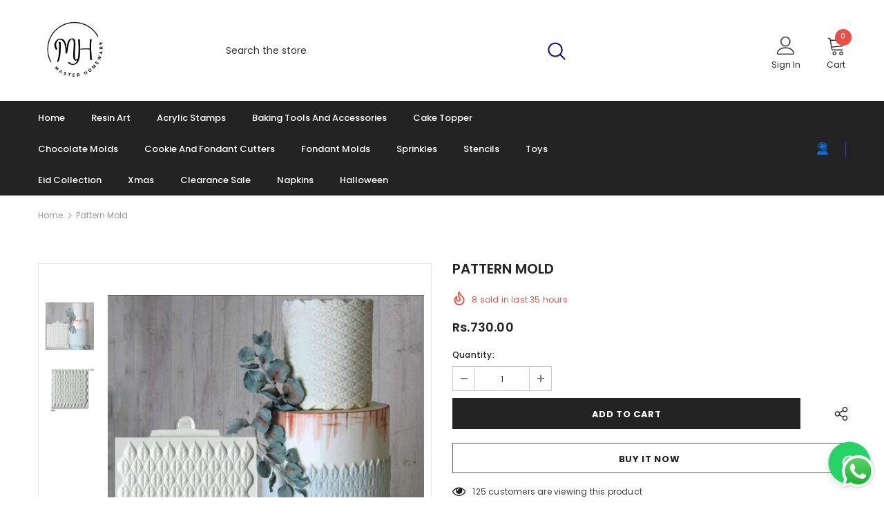

--- FILE ---
content_type: text/css
request_url: https://masterhomeware.com/cdn/shop/t/4/assets/footer-07.css?v=90865872129427641541700717689
body_size: -25
content:
.site-footer{text-align:center}.site-footer .footer-top{padding:65px 0 56px}.site-footer .foot-title{font-weight:500;font-size:var(--font_size_plus2);letter-spacing:normal;padding-bottom:20px}.site-footer .foot-link{padding:2px 0}.site-footer .col-footer ul li{margin-bottom:15px}.site-footer .footer-newsletter{max-width:600px;margin:0 auto}.site-footer .footer-newsletter .input-group-field{font-size:var(--font_size_plus2)}.site-footer .newsletter .input-group-field::-webkit-input-placeholder{font-size:var(--font_size_plus2)}.site-footer .newsletter .input-group-field::-moz-placeholder{font-size:var(--font_size_plus2)}.site-footer .newsletter .input-group-field:-ms-input-placeholder{font-size:var(--font_size_plus2)}.site-footer .newsletter .input-group-field:-moz-placeholder{font-size:var(--font_size_plus2)}.site-footer .footer-top .newsleter-col{border-right:1px solid #2d2d2d}.site-footer .footer-newsletter .input-group{justify-content:center;flex-wrap:nowrap;padding:10px}.site-footer .newsletter .input-group-field{width:100%;overflow:hidden;white-space:normal;display:-webkit-box;-webkit-line-clamp:1;text-overflow:ellipsis;-webkit-box-orient:vertical}.site-footer .newsletter .btn{font-size:var(--font_size_plus4);font-weight:400;height:70px;padding:0 10px!important;min-width:140px}.footer-newsletter input[type=checkbox]+label:before{width:25px;height:25px;background:0 0}.footer-newsletter input[type=checkbox]+label:after{width:16px;height:10px;left:4px}.footer-newsletter .block-content .btn.show{pointer-events:auto}.footer-newsletter .block-content .btn{pointer-events:none}.site-footer .footer-newsletter .newsletter{margin-bottom:20px}.site-footer .footer-newsletter .newsletter-des{margin-top:0;margin-bottom:23px;text-align:left}.site-footer .footer-newsletter .newsletter-des a{text-decoration:underline;text-underline-position:under}.site-footer .footer-newsletter .newsletter-des input{display:block;width:25px;height:25px;position:absolute;opacity:0;z-index:2;cursor:pointer}.site-footer.footer-7 .footer-newsletter .newsletter-des label{padding-top:2px;padding-left:40px;line-height:30px;max-width:520px}.site-footer .groups-block{justify-content:center}.site-footer .col-footer ul li:last-child,.site-footer .footer-social{margin:0}.footer-bottom address{font-size:11px;line-height:20px;padding-bottom:36px;margin:0}@media (max-width:1200px){.site-footer .footer-top .newsleter-col{margin-bottom:20px}}@media (max-width:551px){.site-footer .newsletter .btn{height:50px}}
/*# sourceMappingURL=/cdn/shop/t/4/assets/footer-07.css.map?v=90865872129427641541700717689 */
